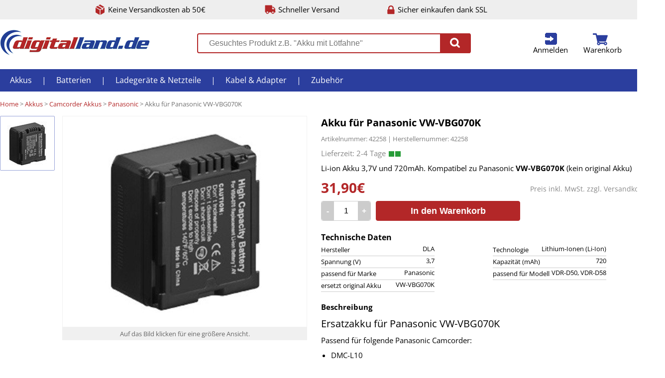

--- FILE ---
content_type: text/html;charset=UTF-8
request_url: https://www.digitalland.de/camcorder-akku-panasonic-vw-vbg070k.html
body_size: 5768
content:
<!DOCTYPE html>
<html lang="de">
<head>
	<meta charset="utf-8"/>
	<meta http-equiv="X-UA-Compatible" content="IE=edge">
	<meta content="width=device-width, initial-scale=1.0" name="viewport"/>
	<meta http-equiv="Content-type" content="text/html; charset=utf-8">
	<meta content="Digitalland.de" name="author"/>
	<meta name="description" content="Li-ion Akku 3,7V und 720mAh. Kompatibel zu Panasonic VW-VBG070K (kein original Akku)">
		<title>Akku für Panasonic VW-VBG070K online kaufen | Digitalland</title>
	<style>
html, body, body div, span, object, iframe, h1, h2, h3, h4, h5, h6, p, blockquote, pre, abbr, address, cite, code, del, dfn, em, img, ins, kbd, q, samp, small, strong, sub, sup, var, b, i, dl, dt, dd, ol, ul, li, fieldset, form, label, legend, table, caption, tbody, tfoot, thead, tr, th, td, article, aside, figure, footer, header, menu, nav, section, time, mark, audio, video, details, summary { margin: 0; padding: 0; border: 0; font: normal 100% 'Open Sans', sans-serif; vertical-align: baseline; background: transparent; }
	</style>
		<link rel="stylesheet" text="text/css" href="/css/202501310930/desktop.min.css">
	<link rel="icon" href="/favicon.png" type="image/png">
	<!--[if IE]><link rel="shortcut icon" href="/favicon.png" type="image/png"><![endif]-->
</head>
<body class="bpro">
<div class="octr pagehead clearfix">
	<ul>
		<li class="cs freeship">Keine Versandkosten ab 50€</li>
		<li class="cs shiptime">Schneller Versand</li>
		<li class="cs ssl">Sicher einkaufen dank SSL</li>
	</ul>
</div>
<div class="octr topbar clearfix" id="topbar">
	<ul class="bar">
		<li class="logo"><a href="/" title="Akkus, Batterien, Ladegeräte und Kabel bei Digitalland.de"><img src="/i/logo.png" alt="Digitallan.de"></a></li>
		<li class="search">
			<div class="search">
				<form action="/search/" method="GET">
					<input type="text" id="gsearch" autocomplete="off" name="q" value="" placeholder="Gesuchtes Produkt z.B. &quot;Akku mit Lötfahne&quot;">
					<button type="submit"><span class="cs"></button>
				</form>
			</div>
			<div class="result" id="searchresult"><div class="loading">Ergebnisse werden geladen...</div></div>
		</li>
		<li class="nav">			<a href="/u/login/" class="cs login" id="toplogin" title="Anmelden">Anmelden</a>

		<div class="short userlogin">
			<form data-ajax="true" action="/:u/login_check/?xtarget=.topbar .userlogin" class="form" method="POST" >
	<div class="iline">
					<div class="info">E-Mail-Adresse:</div>
					<label class="input email"><input type="input" name="email" placeholder="E-Mail Adresse hier eintragen." ></label>
					<div class="error email">Bitte eine gültige E-Mail Adresse eintragen.</div>
				</div>
				<div class="iline">
					<div class="info">Passwort:</div>
					<label class="input password"><input type="password" name="password" placeholder="Passwort hier eintragen." ></label>
					<div class="error password">Bitte ein Passwort eintragen.</div>
					<div class="error notfound">Die E-Mail-Adresse und/oder das Passwort stimmen nicht überein. Bitte korrigieren.</div>
				</div>
				<button class="genredbutton" type="submit">An Kundenkonto anmelden</button>
				<a data-ajax="true" href="/:u/login_password_lost/" class="lostpw" title="Passwort vergessen?">Passwort vergessen?</a>
</form>

		</div>
		<a href="/u/cart/" class="cs cart" id="topcart" title="zum Warenkorb">Warenkorb</a>

	<div class="short cart" id="cntfy">
	<div class="list">
			Sie haben nichts im Warenkorb.
		</div>
</li>
	</ul>
</div>

<div class="octr menu">
<ul class="clearfix">
	<li><a href="/akkus.html" title="Akkus">Akkus</a>
<ul>
		<li><a href="/akkus/akkus-mit-lotfahne.html" title="Akkus mit Lötfahne">Akkus mit Lötfahne</a>
<li><a href="/akkus/akkupacks.html" title="Akkupacks">Akkupacks</a>
<li><a href="/akkus/akkus-nach-grosse.html" title="Akkus nach Größe">Akkus nach Größe</a>
<li><a href="/akkus/blei-akkus.html" title="Bleiakkus">Bleiakkus</a>
<li><a href="/akkus/backup-akkus.html" title="Backup Akkus">Backup Akkus</a>
<li><a href="/akkus/smartphone-akku.html" title="Smartphone Akkus">Smartphone Akkus</a>
<li><a href="/akkus/camcorder-akkus.html" title="Camcorder Akkus">Camcorder Akkus</a>
<li><a href="/akkus/digitalkamera-akkus.html" title="Digitalkamera Akkus">Digitalkamera Akkus</a>
<li><a href="/akkus/audio-mp3-player-akkus.html" title="Audio/ MP3/ E-Book Akkus">Audio/ MP3/ E-Book Akkus</a>
<li><a href="/akkus/notebook-akkus.html" title="Notebook Akkus">Notebook Akkus</a>
<li><a href="/akkus/werkzeug-akkus.html" title="Werkzeug Akkus">Werkzeug Akkus</a>
<li><a href="/akkus/schnurlostelefon-akkus.html" title="Telefon Akkus">Telefon Akkus</a>
<li><a href="/akkus/gps-navigation-akkus.html" title="GPS / Navi Akkus">GPS / Navi Akkus</a>
<li><a href="/akkus/handy-akkus.html" title="Handy Akkus">Handy Akkus</a>

	</ul></li>
	<li>|</li>	<li><a href="/batterien.html" title="Batterien">Batterien</a>
<ul>
		<li><a href="/batterien/standard-batterien.html" title="Standard Batterien">Standard Batterien</a>
<li><a href="/batterien/spezial-batterien.html" title="Spezial Batterien">Spezial Batterien</a>
<li><a href="/batterien/knopfzellen.html" title="Knopfzellen">Knopfzellen</a>
<li><a href="/batterien/photobatterien-akkus.html" title="Fotobatterien & Akkus">Fotobatterien & Akkus</a>
<li><a href="/batterien/horgerate-batterien.html" title="Hörgeräte Batterien">Hörgeräte Batterien</a>
<li><a href="/batterien/lithium-batterien.html" title="Lithium Batterien">Lithium Batterien</a>
<li><a href="/batterien/3-6v-lithium-batterien.html" title="3,6V Lithium Batterien">3,6V Lithium Batterien</a>
<li><a href="/batterien/rauchmelder-batterien.html" title="Rauchmelder Batterien">Rauchmelder Batterien</a>
<li><a href="/batterien/batterietester.html" title="Batterietester">Batterietester</a>

	</ul></li>
	<li>|</li>	<li><a href="/ladegerate-netzteile.html" title="Ladegeräte & Netzteile">Ladegeräte & Netzteile</a>
<ul>
		<li><a href="/ladegerate-netzteile/ladegerate-digicam-camcorder.html" title="Ladegeräte DigiCam / Camcorder">Ladegeräte DigiCam / Camcorder</a>
<li><a href="/ladegerate-netzteile/ladegerate-fur-handys.html" title="Ladegeräte für Handy / Smartphone">Ladegeräte für Handy / Smartphone</a>
<li><a href="/ladegerate-netzteile/ladekabel-fur-ipod-iphone.html" title="Ladekabel für iPod / iPhone / iPad">Ladekabel für iPod / iPhone / iPad</a>
<li><a href="/ladegerate-netzteile/ladegerate-fur-einzelzellen.html" title="Ladegeräte für Einzelzellen">Ladegeräte für Einzelzellen</a>
<li><a href="/ladegerate-netzteile/ladegerat-fur-tablet-pc.html" title="Ladegeräte für Tablet PC">Ladegeräte für Tablet PC</a>
<li><a href="/ladegerate-netzteile/ladegerate-fur-bleiakkus.html" title="Ladegeräte für Bleiakkus">Ladegeräte für Bleiakkus</a>
<li><a href="/ladegerate-netzteile/notebook-netzteile.html" title="Notebook Netzteile">Notebook Netzteile</a>
<li><a href="/ladegerate-netzteile/usb-ladegerate.html" title="USB Ladegeräte">USB Ladegeräte</a>
<li><a href="/ladegerate-netzteile/ladegerate-fur-werkzeugakkus.html" title="Ladegeräte für Werkzeugakkus">Ladegeräte für Werkzeugakkus</a>

	</ul></li>
	<li>|</li>	<li><a href="/kabel.html" title="Kabel & Adapter">Kabel & Adapter</a>
<ul>
		<li><a href="/kabel/audio-video-kabel.html" title="Audio- / Video Kabel">Audio- / Video Kabel</a>
<li><a href="/kabel/computerkabel.html" title="Computerkabel">Computerkabel</a>
<li><a href="/kabel/kabel-fur-digitalkameras.html" title="Kabel für Digitalkameras">Kabel für Digitalkameras</a>
<li><a href="/kabel/dvi-umschalter.html" title="DVI Umschalter">DVI Umschalter</a>
<li><a href="/kabel/hdmi-konverter.html" title="HDMI Konverter">HDMI Konverter</a>
<li><a href="/kabel/hdmi-switch.html" title="HDMI Umschalter">HDMI Umschalter</a>

	</ul></li>
	<li>|</li>	<li><a href="/zubehor.html" title="Zubehör">Zubehör</a>
<ul>
		<li><a href="/zubehor/aufbewahrungsboxen.html" title="Aufbewahrungsboxen">Aufbewahrungsboxen</a>
<li><a href="/zubehor/antennen-verstaerker-zubehor-dvbt-dvbt2-dvbc.html" title="Antennen">Antennen, Verstärker & Zubehör für DVB-T, DVB-T2, DVB-C und DVB-S</a>
<li><a href="/zubehor/reiseadapter.html" title="Reiseadapter">Reiseadapter</a>
<li><a href="/zubehor/netzwerkzubehoer.html" title="Netzwerkzubehör">Netzwerkzubehör</a>
<li><a href="/zubehor/stative.html" title="Stative">Stative</a>
<li><a href="/zubehor/steckdosenleisten.html" title="Steckdosenleisten">Steckdosenleisten</a>
<li><a href="/zubehor/taschenlampen.html" title="Taschenlampen">Taschenlampen</a>
<li><a href="/zubehor/taschen.html" title="Taschen & Hüllen">Taschen & Hüllen</a>
<li><a href="/zubehor/displayfolien.html" title="Displayfolien">Displayfolien</a>
<li><a href="/zubehor/lotzubehor.html" title="Lötzubehör">Lötzubehör</a>
<li><a href="/zubehor/wandhalterungen.html" title="Wand- & Deckenhalter">Wand- & Deckenhalter</a>
<li><a href="/zubehor/wlan.html" title="WLAN">WLAN</a>

	</ul></li>
	
</ul>
</div>

<div class="octr"><div class="ictr">
	<div class="bc">
		<span><a href="/" title="Digitalland">Home</a></span> &gt; <span><a href="/akkus.html" itemprop="url" title="Akkus">Akkus</a>
</span> &gt; <span><a href="/akkus/camcorder-akkus.html" itemprop="url" title="Camcorder Akkus">Camcorder Akkus</a>
</span> &gt; <span><a href="/akkus/camcorder-akkus/panasonic.html" itemprop="url" title="Panasonic">Panasonic</a>
</span> &gt; Akku für Panasonic VW-VBG070K
	</div>
	<div class="pdetail clearfix">
		<div class="imglist" id="pd-imglist">
			<ul>
									<li class="active" data-iid="1413" data-vpid="0">
													<img src="/i/p/90/1413-42258_1.jpg" data-src="/i/p/425/1413-42258_1.jpg" alt="Akku für Panasonic VW-VBG070K" title="Akku für Panasonic VW-VBG070K" style="margin-top: 0px;">
											</li>
				
			</ul>
		</div>
		<div class="imgctr">
			<div class="img clickable" id="pd-img">
															<img class="active" src="/i/p/425/1413-42258_1.jpg" alt="Akku für Panasonic VW-VBG070K" title="Akku für Panasonic VW-VBG070K" style="margin-top: 0px;">
									
			</div>
			<div class="zoominfo">
									<span class="img">Auf das Bild klicken für eine größere Ansicht.</span><span class="video" style="display: none;">Auf das Bild klicken um das Video zu starten.</span>
							</div>
		</div>
		<div class="info">
			<h1>Akku für Panasonic VW-VBG070K</h1>
			<div class="skuean">Artikelnummer: 42258 | Herstellernummer: 42258</div>
			<div class="shipinfo t0c"> <span class="g"></span><span class="g"></span></div>
			<div class="short"><p>Li-ion Akku 3,7V und 720mAh. Kompatibel zu Panasonic <strong>VW-VBG070K </strong>(kein original Akku)</p></div>
						<div class="price">
				<div class="shipcosts">Preis inkl. MwSt. zzgl. <a href="/lieferung/" data-ajax=1 title="Versandkosten">Versandkosten</a></div>
				<span>31,90€</span>
			</div>
			<div class="tocart clearfix">
				<form data-ajax="true" action="/:u/tocart/" class="form" id="pd2c" method="POST" >
	<input type="hidden" name="pid" value="494" ><input type="hidden" name="vid" value="0" >
					<div class="qty"><div class="amount mi" title="Menge -1">-</div><input type="text" name="qty" value="1"><div class="amount pl" title="Menge +1">+</div></div>
					<button type="submit">In den Warenkorb</button>
</form>

			</div>
										<div class="data clearfix"><div class="head">Technische Daten</div>
					<ul>
													<li>Hersteller<div>DLA</div></li>
													<li>Technologie<div>Lithium-Ionen (Li-Ion)</div></li>
													<li>Spannung (V)<div>3,7</div></li>
													<li>Kapazität (mAh)<div>720</div></li>
													<li>passend für Marke<div>Panasonic</div></li>
													<li>passend für Modell<div>VDR-D50, VDR-D58</div></li>
													<li>ersetzt original Akku<div>VW-VBG070K</div></li>
						
					</ul>
				</div>
						<div class="section descr"><div class="head">Beschreibung</div><h2>Ersatzakku f&uuml;r Panasonic VW-VBG070K</h2>
<p>Passend f&uuml;r folgende Panasonic Camcorder:</p>
<ul>
<li>DMC-L10</li>
<li>DMC-L10K</li>
<li>DMC-L10KEB-K</li>
<li>DMC-L10KEG-K </li>
<li>AG-HSC1U</li>
<li>HDC-DX1</li>
<li>HDC-DX3</li>
<li>HDC-HS9</li>
<li>HDC-HS20</li>
<li>HDC-HS100</li>
<li>HDC-HS200, HDC-HS250</li>
<li>HDC-HS300</li>
<li>HDC-HS700</li>
<li>HDC-SD1, HDC-SD3, HDC-SD5, HDC-SD7 HDC-SD9</li>
<li>HDC-SD10, HDC-SD20</li>
<li>HDC-SD100, HDC-SD200, HDC-SD300</li>
<li>HDC-SD700 HDC-SD707</li>
<li>HDC-SX5</li>
<li>HDC-TM10, HDC-TM20, HDC-TM30</li>
<li>HDC-TM200, HDC-TM300 HDC-TM350, HDC-TM700</li>
<li>NV-GS90, NV-GS98</li>
<li>NV-GS328</li>
<li>PV-GS90</li>
<li>SDR-H20 SDR-H40, SDR-H48, SDR-H60, SDR-H68</li>
<li>SDR-H80, SDR-H90</li>
<li>SDR-H250, SDR-H258</li>
<li>SDR-H280, SDR-H288</li>
<li>VDR-D50, VDR-D58</li>
</ul></div>
							<div class="section upsell"><div class="head">Passendes Zubehör</div></div>
				<ul class="plist clearfix">
										<li>
						<a href="/ladegerat-fur-panasonic-vw-vbg260-vw-vbg130-vw-vbg070.html" class="img" title="Ladegerät für Panasonic VW-VBG260, VW-VBG130, VW-VBG070"><img src="/i/p/90/1923-LA_727_1_1_15_5_2_1.jpg" alt="Ladegerät VW-VBG260K Panasonic" title="Ladegerät VW-VBG260K Panasonic" style="margin-top: 4.5px;"></a>

						<div class="name"><a href="/ladegerat-fur-panasonic-vw-vbg260-vw-vbg130-vw-vbg070.html" title="Ladegerät für Panasonic VW-VBG260, VW-VBG130, VW-VBG070">Ladegerät für Panasonic VW-VBG260, VW-VBG130, VW-VBG070</a>
</div>
						<div class="pinfo">14,90€</div>
						<div class="tocart">
							<form action="/" method="post">
								<input type="hidden" name="pid" value=$ur.id><input type="hidden" name="qty" value="1">
								<button type="submit">In den Warenkorb</button>
							</form>
							<div class="shipinfo tc"> <span class="g"></span><span class="g"></span></div>
						</div>
					</li>
					
				</ul>
											</div>
	</div>
</div></div>
<div id="zoomoverlay"></div>
<div id="zoomimg">
	<div class="zimg">
									<img  src="/i/p/u/1413-42258_1.jpg" data-src="/i/p/425/1413-42258_1.jpg" alt="Akku für Panasonic VW-VBG070K" title="Akku für Panasonic VW-VBG070K">
					
	</div>
	<div class="close clickable"><svg xmlns="http://www.w3.org/2000/svg" viewBox="0 0 438.53 438.53"><path fill="#FFF" d="M409.13 109.2c-19.6-33.6-46.2-60.2-79.8-79.8C295.73 9.8 259.06 0 219.27 0 179.5 0 142.8 9.8 109.2 29.4 75.6 49 49.03 75.6 29.4 109.2 9.8 142.8 0 179.5 0 219.27c0 39.78 9.8 76.46 29.4 110.06 19.6 33.6 46.2 60.2 79.8 79.8 33.6 19.6 70.3 29.4 110.07 29.4s76.47-9.8 110.06-29.4c33.6-19.6 60.2-46.2 79.8-79.8 19.6-33.6 29.4-70.28 29.4-110.06s-9.8-76.48-29.4-110.07zm-86.5 161.74c3.6 3.6 5.42 7.9 5.42 12.85 0 5.13-1.8 9.5-5.43 13.12l-25.7 25.7c-3.6 3.6-8 5.42-13.13 5.42-4.96 0-9.24-1.8-12.85-5.42l-51.68-51.68-51.68 51.68c-3.62 3.6-7.9 5.42-12.85 5.42-5.14 0-9.52-1.8-13.14-5.42l-25.7-25.7c-3.6-3.6-5.4-8-5.4-13.13 0-4.96 1.8-9.25 5.4-12.86l51.7-51.67-51.7-51.68c-3.6-3.62-5.4-7.9-5.4-12.86 0-5.14 1.8-9.52 5.4-13.13l25.7-25.7c3.63-3.6 8-5.4 13.15-5.4 4.94 0 9.23 1.8 12.84 5.4l51.67 51.7 51.68-51.7c3.6-3.6 7.9-5.4 12.84-5.4 5.13 0 9.5 1.8 13.13 5.4l25.7 25.7c3.6 3.62 5.42 8 5.42 13.14 0 4.95-1.8 9.24-5.43 12.85l-51.67 51.67 51.67 51.67z"/></svg></div>
	<div class="next clickable"><svg xmlns="http://www.w3.org/2000/svg" viewBox="0 0 438.53 438.53"><path fill="#FFF" d="M409.13 109.2c-19.6-33.6-46.2-60.2-79.8-79.8C295.73 9.8 259.06 0 219.27 0 179.5 0 142.8 9.8 109.2 29.4 75.6 49 49.03 75.6 29.4 109.2 9.8 142.8 0 179.5 0 219.27c0 39.78 9.8 76.46 29.4 110.06 19.6 33.6 46.2 60.2 79.8 79.8 33.6 19.6 70.3 29.4 110.07 29.4s76.47-9.8 110.06-29.4c33.6-19.6 60.2-46.2 79.8-79.8 19.6-33.6 29.4-70.28 29.4-110.06s-9.8-76.48-29.4-110.07zm-74.8 122.9L204.7 361.75c-3.6 3.6-7.9 5.42-12.84 5.42-4.95 0-9.23-1.8-12.85-5.42l-29.1-29.13c-3.63-3.6-5.43-7.9-5.43-12.84 0-4.94 1.8-9.23 5.42-12.85l87.64-87.63-87.65-87.65c-3.63-3.62-5.44-7.9-5.44-12.85 0-4.95 1.8-9.23 5.43-12.85L179 76.8c3.63-3.62 7.9-5.43 12.86-5.43 4.95 0 9.23 1.8 12.85 5.42L334.34 206.4c3.6 3.6 5.42 7.9 5.42 12.84 0 4.95-1.8 9.24-5.42 12.85z"/></svg></div>
	<div class="prev clickable"><svg xmlns="http://www.w3.org/2000/svg" viewBox="0 0 438.53 438.53"><path fill="#FFF" d="M409.13 109.2c-19.6-33.6-46.2-60.2-79.8-79.8C295.73 9.8 259.06 0 219.27 0 179.5 0 142.8 9.8 109.2 29.4 75.6 49 49.03 75.6 29.4 109.2 9.8 142.8 0 179.5 0 219.27c0 39.78 9.8 76.46 29.4 110.06 19.6 33.6 46.2 60.2 79.8 79.8 33.6 19.6 70.3 29.4 110.07 29.4s76.47-9.8 110.06-29.4c33.6-19.6 60.2-46.2 79.8-79.8 19.6-33.6 29.4-70.28 29.4-110.06s-9.8-76.48-29.4-110.07zM288.65 306.9c3.62 3.63 5.43 7.9 5.43 12.86 0 4.95-1.8 9.24-5.43 12.85l-29.13 29.14c-3.6 3.6-7.9 5.42-12.84 5.42-4.95 0-9.23-1.8-12.85-5.42L104.2 232.1c-3.6-3.6-5.4-7.9-5.4-12.84 0-4.95 1.8-9.23 5.4-12.84L233.84 76.8c3.62-3.62 7.9-5.43 12.85-5.43 4.95 0 9.23 1.8 12.84 5.42l29.13 29.12c3.62 3.62 5.43 7.9 5.43 12.85 0 4.95-1.8 9.23-5.43 12.85L201 219.27l87.65 87.64z"/></svg></div>
</div>
<div class="octr footer clearfix"><div class="ictr">
<ul class="clearfix">
	<li>
		<b>Informationen</b><br><br>
		<a href="/neu/" title="Neue Produkte bei Digitalland.de">Neue Produkte</a>
		<a href="/lieferung/" title="Versandkosten">Versandkosten</a>
		<a href="/zahlung/" title="Zahlungsarten">Zahlungarten</a>
		<a href="/bestellung/" title="Bestellvorgang">Bestellvorgang</a>
		<a href="/batteriegesetz/" title="Batteriegesetz">Batteriegesetz</a>
		<a href="/kontakt/" title="Kontakt">Kontakt</a>
		<a href="/impressum/" title="Impressum">Impressum</a>
		<a href="/agb/" title="Allgemeine Geschäftsbedingungen">AGB</a>
		<a href="/widerruf/" title="Widerruf">Widerruf</a>
		<a href="/datenschutz/" title="Datenschutz">Datenschutz</a>
	</li>
	<li><b>Sicher bezahlen mit</b><br>
		<div><img src="/i/paypal.png" alt="Bezahlen mit PayPal bei Digitalland" title="Bezahlen mit PayPal bei Digitalland"></div>
		<div><img src="/i/vorkasse.png" alt="Bezahlen mit Vorkasse/Überweisung bei Digitalland" title="Bezahlen mit Vorkasse/Überweisung bei Digitalland"></div>
		<div><img src="/i/klarna.png" title="Rechnung via Klarna" alt="Rechnung via Klarna"></div>
	</li>
	<li><b>Schneller Versand mit</b><br>
		<div class="dhl"><img src="/i/dhl.gif" title="DHL" alt="Versand mit DHL bei Digitalland"></div>
		<div class="dp"><img src="/i/dp.gif" title="Deutsche Post" alt="Versand mit Deutsche Post bei Digitalland"></div>
	</li>
</ul>
</div></div>

<script src="/js/jquery-3.4.1.min.js"></script>
<script src="/js/jquery.plainmodal.min.js"></script>
<script src="/js/202303021125/ajax.min.js" type="text/javascript"></script>
<script type="text/javascript">
window.onerror = function(msg, url, line, col, err)
{
	console.log('error');
	$.ajax('/:index/jserror/', {
		type: 'POST',
		data: {'msg': msg, 'url': url, 'line': line, 'ref': document.referrer, 'trace': (err !== undefined ? err.stack : null)},
		cache: false
	});
};
var p2v=null;
var vregion='UNKOWN';
</script>
<script async src="https://www.googletagmanager.com/gtag/js?id=UA-157633-3"></script>
<script>
	window.dataLayer = window.dataLayer || [];
	function gtag(){dataLayer.push(arguments)};
	function ga_pv(){gtag('config', 'UA-157633-3');};

	gtag('js', new Date());
ga_pv();
	gtag('event', 'view_item', {'items': [
		{'id': '42258', 'name': 'Akku für Panasonic VW-VBG070K', 'list_name': 'PView', 'category': 'Akkus/Camcorder Akkus/Panasonic', 'price': '31.899973'}
	]});
</script>

</div>
<div id="excontent" class="hiddendialog"></div><div id="exmodal" class="hiddendialog"></div>
<a id="totop" href="#"></a>
<script type="application/ld+json">{"@context": "https://schema.org","@graph":[{"@type": "BreadcrumbList","itemListElement": [{"@type": "ListItem","position": 1,"name": "Stylekiste","item": "https://www.digitalland.de/"},{"@type": "ListItem","position": 2,"name": "Akkus","item": "https://www.digitalland.de/akkus.html"},{"@type": "ListItem","position": 3,"name": "Camcorder Akkus","item": "https://www.digitalland.de/akkus/camcorder-akkus.html"},{"@type": "ListItem","position": 4,"name": "Panasonic","item": "https://www.digitalland.de/akkus/camcorder-akkus/panasonic.html"},{"@type": "ListItem","position": 5,"name": "Akku f&uuml;r Panasonic VW-VBG070K","item": "https://www.digitalland.de/camcorder-akku-panasonic-vw-vbg070k.html"}]}]}</script>
</body>
</html>

